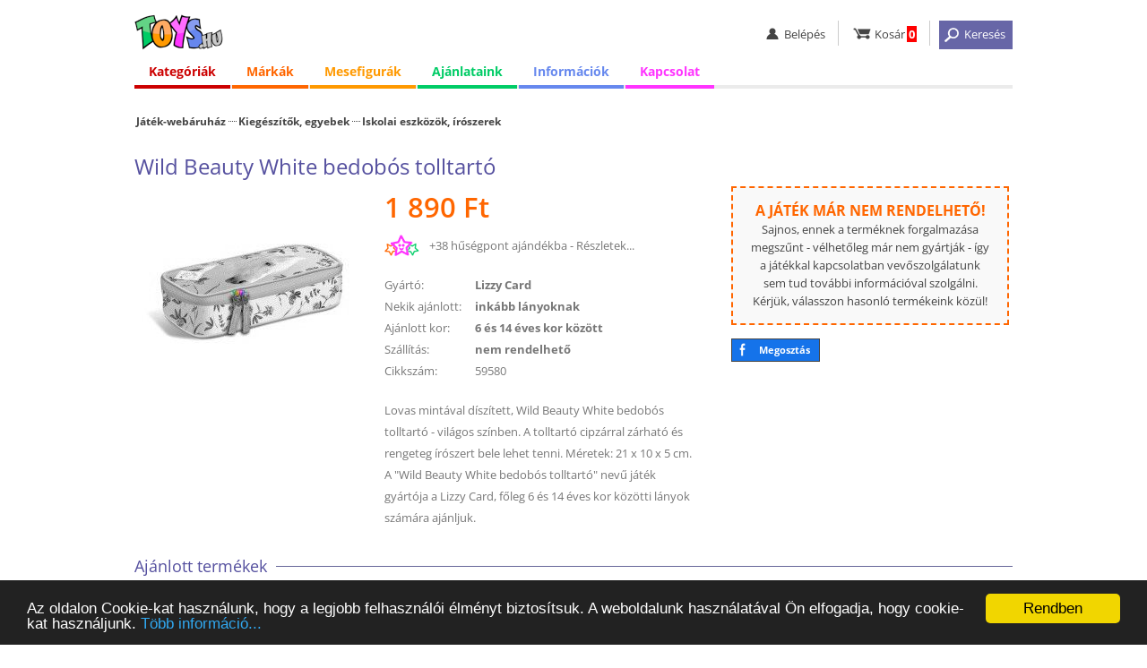

--- FILE ---
content_type: text/html; charset=iso-8859-2
request_url: https://www.toys.hu/wild-beauty-white-bedobos-tolltarto
body_size: 6698
content:
<!DOCTYPE html>
<html lang="hu">
<head>

<!-- Google tag (gtag.js) -->
<script async src="https://www.googletagmanager.com/gtag/js?id=G-7R7GJV4DKX"></script>
<script>
  window.dataLayer = window.dataLayer || [];
  function gtag(){dataLayer.push(arguments);}
  gtag('js', new Date());

  gtag('config', 'G-7R7GJV4DKX');
</script>

<title>Wild Beauty White bedobós tolltartó (Lizzy Card)</title>
<meta http-equiv="content-language" content="hu" />
<meta http-equiv="content-type" content="text/html; charset=iso-8859-2" />
<meta name="description" content="Wild Beauty White bedobós tolltartó, 1.890 Ft (Lizzy Card) Lovas mintával díszített, Wild Beauty White bedobós tolltartó - világos színben. A tolltartó cipzárral ..." />
<meta name="keywords" content="játék webáruház, játék, játékok, Lego, Duplo, Playmobil, Ravensburger, társasjáték, puzzle, babák, webáruház" />
<meta name="SKYPE_TOOLBAR" content="SKYPE_TOOLBAR_PARSER_COMPATIBLE" />  
<meta name="google-site-verification" content="Mzk6SKamrWvOYBcpaLiqyJiV2jSD358BOnfysvTKQrg" />
<meta name="viewport" content="width=device-width, initial-scale=1.0, maximum-scale=5.1" />

<link rel="icon" href="https://www.toys.hu/images/favicon_32.png" sizes="32x32" />
<link rel="shortcut icon" href="https://www.toys.hu/images/favicon_32.png" />

<link rel="stylesheet" type="text/css" href="https://www.toys.hu/style/style.css?1760608383" />
<link rel="stylesheet" type="text/css" href="https://www.toys.hu/style/style_kat.css?1768895612" />




<script defer type="text/javascript" src="https://www.toys.hu/ajax/load_content.js"></script>
<script type="text/javascript">

function c_b(){ajaxpage('https://www.toys.hu/ajax/sum_basket.php', 'in_basket');}
function in_basket(v){setTimeout('c_b()', 2000);}

var eqv=0;
function q2(){
if (document.getElementById('q_dropdown').classList.contains('shoq_q')==false) document.getElementById('q_dropdown').classList.add('show_q');
if (eqv>0) clearTimeout(eqv);
myVar=setTimeout(ajaxpage('https://www.toys.hu/ajax/q.php?value='+document.getElementById('q').value, 'q_dropdown'), 1500);
eqv = myVar;
}
function close_q2(){
document.getElementById('q_dropdown').classList.remove('show_q');
document.getElementById('q_dropdown').innerHTML='<div class="wait">&nbsp;</div>';
}
window.onclick=function(event){
if (event.target!=document.getElementById('q_dropdown')) close_q2();
}

</script>

<!-- Begin Cookie Consent plugin by Silktide - http://silktide.com/cookieconsent -->
<script type="text/javascript">
  window.cookieconsent_options = {'message':'Az oldalon Cookie-kat használunk, hogy a legjobb felhasználói élményt biztosítsuk. A weboldalunk használatával Ön elfogadja, hogy cookie-kat használjunk.','dismiss':'Rendben', 'learnMore':'Több információ...', 'link':'https://www.toys.hu/informacio/cookiek-hasznalata/', 'theme':'dark-bottom' };
</script>
<script type="text/javascript" src="//cdnjs.cloudflare.com/ajax/libs/cookieconsent2/1.0.9/cookieconsent.min.js"></script>
<!-- End Cookie Consent plugin -->

<base href="https://www.toys.hu/" />

<script type="text/javascript">
var _gaq = _gaq || [];
_gaq.push(['_setAccount', 'UA-10490741-1']);
_gaq.push(['_setDomainName', 'toys.hu']);
_gaq.push(['_trackPageview']);
(function() {
  var ga = document.createElement('script'); ga.type = 'text/javascript'; ga.async = true;
  ga.src = ('https:' == document.location.protocol ? 'https://ssl' : 'http://www') + '.google-analytics.com/ga.js';
  var s = document.getElementsByTagName('script')[0]; s.parentNode.insertBefore(ga, s);
})();
</script>



</head>
<body onload="javascript:ajaxpage('https://www.toys.hu/ajax/hasonlok.php?v=59580x5e22b2a3', 'hasonlok'); ajaxpage('https://www.toys.hu/ajax/hasonlok_m.php?v=0x59580xa1f3faff', 'hasonlo_marka');" >



<div id="white_blank"></div>

<div class="full" id="the_head">

  <div class="header center">
    <div class="mobil_menu">
      <ul><li><a href="javascript:;" onclick="javascript:document.getElementById('ms').style.display='block'; document.getElementById('big_blank').style.display='block';"    id="hambi"><img src="images/spacer.gif" alt="menü" title="menü" /></a><div class="mobil_submenu" id="ms">
        <div class="mm_head"><div><a id="close_mobil_menu" href="javascript:;" onclick="javascript:document.getElementById('ms').style.display='none'; document.getElementById('big_blank').style.display='none';" "><img src="images/spacer.gif" alt="Menü bezárása" title="Menü bezárása"></a></div></div>
        <div class="mm_links">
          <p class="elv2"></p>
          <a class="mm_red" href="kategoriak/">Kategóriák</a>
          <a class="mm_orange" href="jatekmarkak/">Márkák</a>
          <a class="mm_yellow" href="mesehos-mind/">Mesefigurák</a>
          <a class="mm_blue" href="informacio/vasarlas/">Információk</a>
          <a class="mm_pink" href="kapcsolat/">Kapcsolat</a>

          <p class="elv2"></p>
          <a class="mm_0" href="lanyos-jatekok/">Lányos játékok</a>
          <a class="mm_0" href="fius-jatekok/">Fiús játékok</a>
          <a class="mm_0" href="ujdonsagok/">Újdonságok</a>
          <a class="mm_0" href="adatkezelesi-tajekoztato/">Adatkezelési tájékoztató</a>
          <a class="mm_0" href="aszf.php">Általános Szerződési Feltételek (ÁSZF)</a>
          <a class="mm_0" href="gyakori-kerdesek/">Gyakori Kérdések (GYIK)</a>
          <a class="mm_0" href="ugyfelszolgalat/">Online ügyfélszolgálat</a>
        </div>
      </div></li><p id="big_blank" onclick="javascript:document.getElementById('ms').style.display='none'; document.getElementById('big_blank').style.display='none';"></p></ul>
    </div>
    <div class="logo"><a href="/" ><img src="images/spacer.gif" alt="Toys.hu - Játék webáruház" title="Toys.hu - Játék webáruház" /></a></div>
    <div class="linkbar">
      <ul>
        <li id="li_login"><a href="javascript:;" class="user"><img src="images/spacer.gif" alt="belépés" title="belépés" /><b>Belépés</b></a><div class="user_submenu">
            <a href="belepes/">Belépés</a>
            <a href="regisztracio/">Regisztráció</a>
            <a href="elfelejtett-jelszo/">Elfelejtett jelszó</a>
	</div></li>
        <li><a href="kosar/" class="basket"><img src="images/spacer.gif" alt="kosár" title="kosár" /><b>Kosár</b><span id="in_basket">0</span></a></li>
        <li><a href="javascript:;" onclick="javascript:xxl2=50; document.getElementById('search').classList.add('search_visible'); document.getElementById('the_main').classList.add('the_main_2'); document.getElementById('white_blank').classList.add('white_blank_2'); document.getElementById('fix_headline_basket').classList.add('fix_headline_basket_2');" class="but_search"><img src="images/spacer.gif" alt="keresés" title="keresés" /><b>Keresés</b></a></li>
      </ul>
    </div>
    <div class="color_line"></div>
  </div>


<div class="o_980 center">
  <ul id="menu">
    <li class="topmenu menu_red"><a href="javascript:;" id="menu_1">Kategóriák</a>
      <div class="submenu col0">
        <div class="submenu_column">
          <ul>
            <li><a id="mnu_kat_4" href="jatek-kategoria-4/playmobil/">Playmobil</a></li>
            <li><a id="mnu_kat_26" href="jatek-kategoria-26/akciofigurak-mesefigurak/">Akciófigurák, mesefigurák</a></li>
            <li><a id="mnu_kat_15" href="jatek-kategoria-15/autok-makettek-modellek-jarmuvek/">Autók, makettek, modellek, járművek</a></li>
            <li><a id="mnu_kat_16" href="jatek-kategoria-16/bebi-jatekok/">Bébi játékok</a></li>
            <li><a id="mnu_kat_29" href="jatek-kategoria-29/farsang-jelmezek/">Farsang, jelmezek</a></li>
            <li><a id="mnu_kat_9" href="jatek-kategoria-9/jatekbabak-es-kiegeszitok/">Játékbabák és kiegészítők</a></li>
            <li><a id="mnu_kat_11" href="jatek-kategoria-11/keszsegfejleszto-kreativ-jatekok/">Készségfejlesztő, kreatív játékok</a></li>
            <li><a id="mnu_kat_19" href="jatek-kategoria-19/pluss-figurak/">Plüss figurák</a></li>
            <li><a id="mnu_kat_10" href="jatek-kategoria-10/puzzle-kirakos/">Puzzle, kirakós</a></li>
            <li><a id="mnu_kat_27" href="jatek-kategoria-27/szerepjatekok/">Szerepjátékok</a></li>
            <li><a id="mnu_kat_12" href="jatek-kategoria-12/tarsasjatekok-kartyajatekok/">Társasjátékok, kártyajátékok</a></li>
            <li><a id="mnu_kat_34" href="jatek-kategoria-34/kiegeszitok-egyebek/">Kiegészítők, egyebek</a></li>
          </ul>
        </div>
      </div>

    </li>

    <li class="topmenu menu_orange"><a href="javascript:;" id="menu_2">Márkák</a>
      <div class="submenu col3">
        <div class="submenu_column">
          <ul>
            <li><a href="jatekmarka-143/crayola/">Crayola</a></li>
            <li><a href="jatekmarka-152/defiants/">Defiants</a></li>
            <li><a href="jatekmarka-20/disney/">Disney</a></li>
            <li><a href="jatekmarka-168/glitza/">Glitza</a></li>
            <li><a href="jatekmarka-65/gotz/">Götz</a></li>
            <li><a href="jatekmarka-207/happyface/">HappyFace</a></li>
          </ul>
        </div>
        <div class="submenu_column">
          <ul>
            <li><a href="jatekmarka-27/mattel/">Mattel</a></li>
            <li><a href="jatekmarka-234/maxxcreation/">MaxxCreation</a></li>
            <li><a href="jatekmarka-217/playgo/">Playgo</a></li>
            <li><a href="jatekmarka-1/playmobil/">Playmobil</a></li>
            <li><a href="jatekmarka-45/ses/">SES</a></li>
            <li><a href="jatekmarka-26/simba/">Simba</a></li>
          </ul>
        </div>
        <div class="submenu_column">
          <ul>
            <li><a href="jatekmarka-224/spin-master/">Spin Master</a></li>
            <li><a href="jatekmarka-128/trefl/">Trefl</a></li>
            <li><a href="jatekmarka-148/wader/">Wader</a></li>
            <li><a href="jatekmarka-91/zhu-zhu-pets/">Zhu Zhu Pets</a></li>
            <li><a href="jatekmarka-104/zoobles/">Zoobles</a></li>
            <li><a href="jatekmarkak/"><i>Az összes játékmárka...</i></a></li>
          </ul>
        </div>
      </div>
    </li>

    <li class="topmenu menu_yellow"><a href="javascript:;" id="menu_3"><span>Mesefigurák</span><b>Figurák</b></a>
      <div class="submenu">
        <div class="submenu_column">
          <ul>
            <li><a href="mesehos-jatek-61/jegvarazs-frozen/">Jégvarázs - Frozen</a></li>
            <li><a href="mesehos-jatek-68/mancs-orjarat/">Mancs Őrjárat</a></li>
            <li><a href="mesehos-jatek-2/micimacko-es-baratai/">Micimackó és barátai</a></li>
            <li><a href="mesehos-mind/"><i>Az összes mesehős...</i></a></li>
          </ul>
        </div>
      </div>
    </li>

    <li class="topmenu menu_green"><a href="javascript:;" id="menu_4"><span>Ajánlataink</span><b>Ajánlatok</b></a>
      <div class="submenu">
        <div class="submenu_column">
          <ul>
            <li><a href="akcios-jatekok/">Akciós játékok</a></li>
            <li><a href="ujdonsagok/">Újdonságok</a></li>
            <li><a href="lanyos-jatekok/">Lányos játékok</a></li>
            <li><a href="fius-jatekok/">Fiús játékok</a></li>
          </ul>
        </div>
      </div>
    </li>

    <li class="topmenu menu_blue"><a href="javascript:;" id="menu_5"><span>Információk</span><b>Infók</b></a>
      <div class="submenu">
        <div class="submenu_column">
          <ul>
            <li><a href="informacio/vasarlas/">Vásárlási információk</a></li>
            <li><a href="informacio/szallitas/">Házhozszállítás</a></li>
            <li><a href="informacio/fizetes/">Fizetési módok</a></li>
            <li><a href="csomagpontok/">GLS CsomagPontok</a></li>
            <li><a href="informacio/garancia-elallas-joga/">Garancia, elállás</a></li>
            <li><a href="adatkezelesi-tajekoztato/">Adatkezelési tájékoztató</a></li>
            <li><a href="aszf.php">Általános szerződési feltételek (ÁSZF)</a></li>
            <li><a href="gyakori-kerdesek/">Gyakori kérdések (GYIK)</a></li>
            <li><a href="kapcsolat/">Kapcsolat</a></li>
            <li><a href="ugyfelszolgalat/">Online ügyfélszolgálat</a></li>
          </ul>
        </div>
      </div>
    </li>
    
    <li class="topmenu menu_pink logged"><a href="javascript:;" id="menu_6">Kapcsolat</a>
      <div class="submenu">
        <div class="submenu_column">
          <ul>
            <li><a href="kapcsolat/">Kapcsolat</a></li>
            <li><a href="ugyfelszolgalat/">Online ügyfélszolgálat</a></li>
          </ul>
        </div>
      </div>
    </li>
  </ul>
</div>



      <div class="" id="search">
        <form method="get" action="jatek-kereso/">
          <div class="center">
            <input type="text" class="input_q" value="" name="q" id="q" onkeyup="javascript:if (this.value.length>2) q2(); else close_q2();" autocomplete="off" placeholder="Keresés..." /><input type="submit" class="button_q" src="images/spacer.gif" value=" " onclick="javascript:my_q();" />
            <a href="javascript:;" onclick="javascript:xxl2=0; document.getElementById('search').classList.remove('search_visible'); document.getElementById('the_main').classList.remove('the_main_2'); document.getElementById('white_blank').classList.remove('white_blank_2'); document.getElementById('fix_headline_basket').classList.remove('fix_headline_basket_2'); xxl2=0;"><img src="images/spacer.gif" alt="Kereső bezárása" title="Kereső bezárása"></a>
<div class="q_mother"><div id="q_dropdown"><div class="wait">&nbsp;</div></div></div>          </div>
        </form>
      </div>


  <noscript><div class="noscript"><b>Az Ön által használt böngészőben nincs engedélyezve a JavaScript használata!</b><br />JavaScript nélkül az oldalunk nem működik megfelelően, ezért javasoljuk, hogy engedélyezze böngészőjének a használatát.</div></noscript>
</div>







<div class="full" id="the_main">
  <div class="center">
    <div class="inner">









      <div class="dupla">

<div class="reszletes" itemscope itemtype="https://schema.org/Product">
  <div class="o_980"><div class="kat_link">
  <div><div class="jwa" id="jwa_1"><a href="/">Játék-webáruház</a></div></div>
  <div><a class="fokat" href="jatek-kategoria-34/kiegeszitok-egyebek/" itemprop="category">Kiegészítők, egyebek</a><a href="jatekok-487/kiegeszitok-egyebek/iskolai-eszkozok-iroszerek/" itemprop="category">Iskolai eszközök, írószerek</a></div>
	</div></div>
  <div class="o_980" id="prod_h1"><h1 itemprop="name">Wild Beauty White bedobós tolltartó</h1></div>


  <div class="o_980">
    <div class="kep">
      <div id="picture">
        <a href="javascript:;" onclick="javascript:document.getElementById('open_modal_2').classList.add('modal_window_visible'); ajaxpage('https://www.toys.hu/ajax/fenykepek.php?id=59580', 'modal_fenykep');"><img loading="lazy" itemprop="image" src="photo/wild-beauty-white-bedobos-tolltarto-59580/ff/" alt="Wild Beauty White bedobós tolltartó" title="Wild Beauty White bedobós tolltartó" /></a>
      </div>
      <div class="m1" id="basket_button"></div>
    </div>
  
    <div class="adat nem_rend">
      <div class="vetelar" itemprop="offers" itemscope itemtype="https://schema.org/Offer"><span itemprop="price" content="1890">1 890</span><span itemprop="priceCurrency" content="HUF"> Ft</span><span itemprop="priceValidUntil" content="2026-01-22"></span><link itemprop="availability" href="https://schema.org/OutOfStock" /> </div><div class="hp">+38 hűségpont ajándékba - <a href="husegpontok/tajekoztato/">Részletek...</a></div><div><label>Gyártó:</label><span itemprop="brand" itemscope itemtype="https://schema.org/Brand"><em itemprop="name">Lizzy Card</em></span></div><div><label>Nekik ajánlott:</label><a href="lanyos-jatekok/">inkább lányoknak</a></div><div><label>Ajánlott kor:</label><a href="korosztaly-6-14/jatekok-6-es-14-eves-kor-kozott/">6 és 14 éves kor között</a></div><div><label>Szállítás:</label>nem rendelhető</div><div class="cikkszam"><label>Cikkszám:</label>59580</div><div class="leiras" itemprop="description">Lovas mintával díszített, Wild Beauty White bedobós tolltartó - világos színben. A tolltartó cipzárral zárható és rengeteg írószert bele lehet tenni. Méretek: 21 x 10 x 5 cm.<br />A "Wild Beauty White bedobós tolltartó" nevű játék gyártója a Lizzy Card, főleg 6 és 14 éves kor közötti lányok számára ajánljuk.</div>
    </div>

    <div class="harmadik">
<div class="info_keszlet not_to_order nto2">
  <b>A játék már nem rendelhető!</b><br />
  Sajnos, ennek a terméknek forgalmazása megszűnt - vélhetőleg már nem gyártják - így a játékkal kapcsolatban vevőszolgálatunk sem tud további információval szolgálni. 
  Kérjük, válasszon hasonló termékeink közül!
</div>
    <a class="fb_share" href="https://www.facebook.com/sharer.php?u=https://www.toys.hu/wild-beauty-white-bedobos-tolltarto/" onclick="javascript:ajaxpage('https://www.toys.hu/ajax/share.php?s=facebook&u=https://www.toys.hu/wild-beauty-white-bedobos-tolltarto&f=5ba76542', 'share');" target="facebook">Megosztás</a>


    </div>
  </div>





<div class="h2_head"><div><h2>Ajánlott termékek</h2></div></div>
<div class="full">
  <div class="center gc_blank" id="hasonlok">

  </div>
</div>


</div>



<div id="open_modal_1" class="modal_window" onclick="if (event.target==document.getElementById('open_modal_1')) document.getElementById('open_modal_1').classList.remove('modal_window_visible');">
  <div id="modal_kosarba">
    <h2>Információ</h2>
    <div class="col"><b>Az alábbi termék bekerült az Ön kosarába.</b></div>
    <div class="leiras" style="background-image:url(photo/wild-beauty-white-bedobos-tolltarto-59580/mini/)">Wild Beauty White bedobós tolltartó<br /><b>1 890 Ft</b></div>
    <div class="col c_but"><input type="button" class="my_button" id="close_kosarba" value="OK" onclick="javascript:document.getElementById('open_modal_1').classList.remove('modal_window_visible');" /></div>
    <div class="col c_info"><a href="kosar/">Kosár &raquo;</a></div>
  </div>
</div>

<div id="open_modal_2" class="modal_window" onclick="if (event.target==document.getElementById('open_modal_2')) document.getElementById('open_modal_2').classList.remove('modal_window_visible');">
  <div id="modal_fenykep">
  </div>
</div>



<div class="full" id="fix_headline_basket">
  <div class="center">
    <div class="cont">
	  <div class="fhb_button"></div>
	  <div class="fhb_info"><img  style="background-image:url(photo/wild-beauty-white-bedobos-tolltarto-59580/ff/);" src="images/spacer.gif" alt="Wild Beauty White bedobós tolltartó" title="Wild Beauty White bedobós tolltartó" /><h2>Wild Beauty White bedobós tolltartó</h2><div class="vetelar"><span>1 890 Ft</span></div></div>
    </div>
  </div>
</div>
	

<script type="text/javascript">








  var but_pos=document.getElementById('basket_button').offsetTop - 25;

  document.onscroll = function(){
  
  
  
  var fixy2=document.getElementById('fix_headline_basket');
  var scroll2=window.scrollY;
  var scroll_limit=but_pos  - document.getElementById('the_head').offsetHeight + 10;

  if (scroll2>=scroll_limit) 
    {
    if (fixy2.classList.contains('display_block')==false) 
	  {
	  fixy2.classList.add('display_block');
	  }
	}
    else if (scroll2<scroll_limit) 
	{
	if (fixy2.classList.contains('display_block')==true) fixy2.classList.remove('display_block');
	}
  };


function velemenyekhez(){
  var step=document.getElementById('the_head').offsetHeight+document.getElementById('fix_headline_basket').offsetHeight+20;
  if (document.getElementById('the_head').classList.contains('fixy')==false) step=step+60;
  var ide=document.getElementById('osszes_velemeny').offsetTop-step;
  window.scrollTo(0, ide);	
}


</script>





      </div>
    </div>
  </div>





</div>








  <div class="full foot1">
    <div class="center">
      <div class="bal">
        <img id="logo_ssl" src="images/spacer.gif" alt="Biztonságos SSL kapcsolat" title="Biztonságos SSL kapcsolat" />
        <img id="logo_2009" src="images/spacer.gif" alt="2009-ben alapított vállalkozás" title="2009-ben alapított vállalkozás" />
        <img id="logo_mv" src="images/spacer.gif" alt="100%-ban magyar tulajdonú vállalkozás" title="100%-ban magyar tulajdonú vállalkozás" />
        <img id="logo_14nap" src="images/spacer.gif" alt="14 napon belül visszaküldheti a megrendelt termékeket" title="14 napon belül visszaküldheti a megrendelt termékeket" />
      </div>
      <div>
        <b>Információk</b><br />
        <a rel="nofollow" href="informacio/vasarlas/">Vásárlási információk</a>
        <a rel="nofollow" class="no_show" href="informacio/szallitas/">Szállítási információk</a>
        <a rel="nofollow" class="no_show" href="informacio/fizetes/">Fizetési információk</a>
        <a rel="nofollow" class="no_show" href="informacio/garancia-elallas-joga/">Garancia, elállási jog</a>
        <a rel="nofollow" href="adatkezelesi-tajekoztato" target="gdpr">Adatkezelési tájékoztató</a>
        <a rel="nofollow" href="husegpontok/tajekoztato/">Tájékoztató a hűségpontokról</a>
        <a rel="nofollow" href="aszf" target="aszf">Általános szerződési feltételek (ÁSZF)</a>
      </div>
      <div>
        <b>Elérhetőségeink</b><br />
        <a rel="nofollow" href="ugyfelszolgalat/">Online ügyfélszolgálat</a>
        <a rel="nofollow" href="kapcsolat/">Kapcsolat</a>
        <a rel="nofollow" href="gyakori-kerdesek/">GYIK</a>
        <a rel="nofollow" href="blog/">Blog</a>
      </div>
      <div>
        <b>Partnereink</b><br />
        <a rel="noreferrer" href="https://www.gls-hungary.com/" target="_blank">GLS Hungary</a>
        <a href="https://www.finis.hu/" target="_blank">Finis.hu - Hitelesítő alkalmazás</a>
        <a rel="noreferrer" href="https://www.simplepay.hu/" target="_blank">SimplePay</a>
        <a href="https://www.sokmotor.hu/" target="_blank">Sokmotor.hu</a>
        


      </div>
    </div>
  </div>

  <div class="full foot_bank">
    <div class="center">
      <a href="https://simplepartner.hu/PaymentService/Fizetesi_tajekoztato.pdf  " target="_blank"><img id="bank_simplepay" src="images/simplepay_bankcard_logos_left_482x40_2025.png" alt="Akár bankkártyával is fizethet!" title="Akár bankkártyával is fizethet!" /></a>
    </div>
  </div>

  <div class="full foot2">
    <div class="center">
      <div><b>&#169; Toys.hu Kft. 2009-2026.</b> &ndash; A játék-webáruház.</div>
      <div class="f2_jobb">
        <a class="my_youtube_link" href="https://www.youtube.com/user/toyshuwebaruhaz" target="_blank" title="A Toys.hu a Youtube-on">&nbsp;</a>
        <a class="my_fb_link" href="https://www.facebook.com/www.toys.hu" target="_blank" title="A Toys.hu a Facebook-on">&nbsp;</a>
      </div>
    </div>
  </div>




<script type="text/javascript" src="https://www.toys.hu/ajax/scroll_left_right.js"></script>

<script type="text/javascript" src="https://www.toys.hu/ajax/scrolling_3.js"></script>
<div class="full g_js">
  <div class="center">

<script type="text/javascript">
var google_tag_params = {
aldomain: 'www'
};
</script>
<script type="text/javascript">
/* <![CDATA[ */
var google_conversion_id = 975705234;
var google_custom_params = window.google_tag_params;
var google_remarketing_only = true;
/* ]]> */
</script>
<script type="text/javascript" src="//www.googleadservices.com/pagead/conversion.js">
</script>
<noscript>
  <div style="display:inline;">
  <img height="1" width="1" style="border-style:none;" alt="" src="//googleads.g.doubleclick.net/pagead/viewthroughconversion/975705234/?value=0&amp;guid=ON&amp;script=0"/>
  </div>
</noscript>
  </div>
</div>


</body></html>